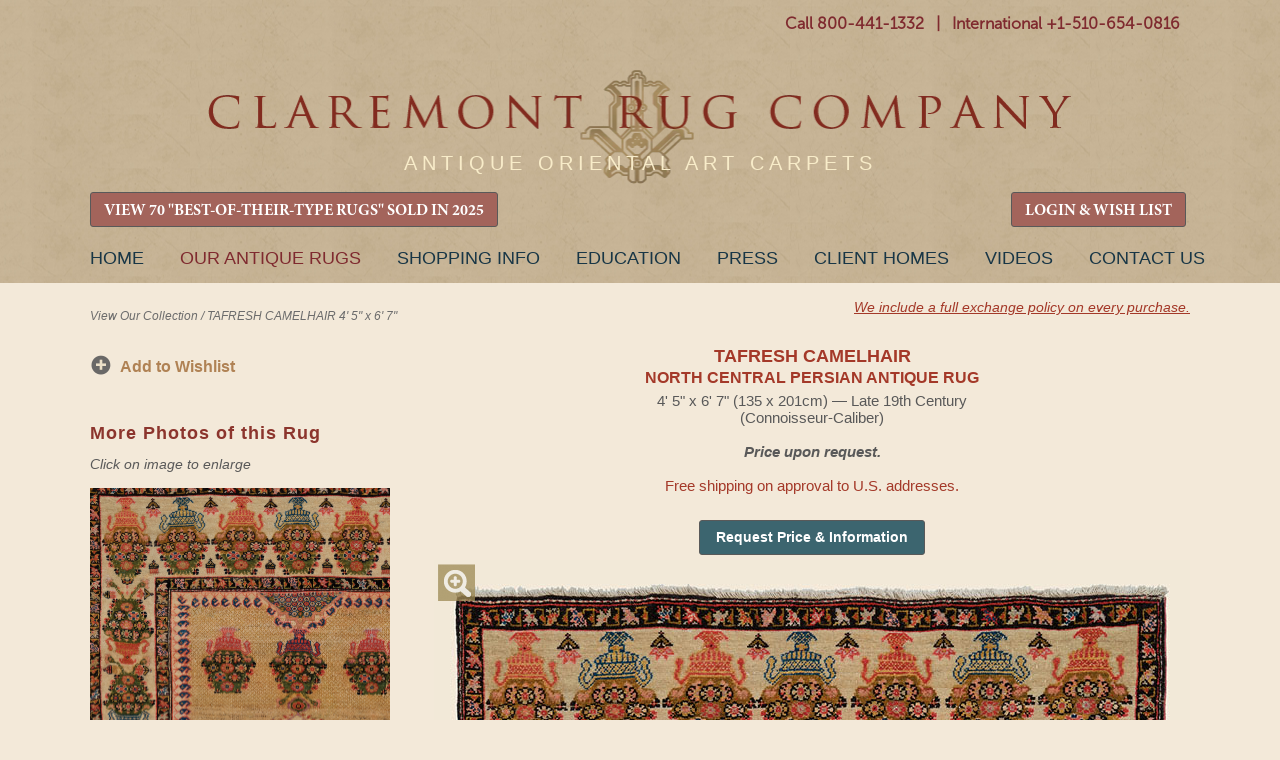

--- FILE ---
content_type: text/html
request_url: https://www.claremontrug.com/antique-oriental-rugs-carpets/persian/neutral/tafresh-camelhair-persian-antique-rug-6594
body_size: 81596
content:

<!DOCTYPE html>
<html lang="en-US" class="no-js"><!--<![endif]-->
	<head>
		
		<script>isLoggedIn = 0</script>
		
		<!-- Global site tag (gtag.js) - Google Analytics -->
		<script async src="https://www.googletagmanager.com/gtag/js?id=UA-35428436-1"></script>
		<script>
		  window.dataLayer = window.dataLayer || [];
		  function gtag(){dataLayer.push(arguments);}
		  gtag('js', new Date());

		  gtag('config', 'UA-35428436-1');
		</script>

		<!-- Google tag (gtag.js) -->
		<script async src="https://www.googletagmanager.com/gtag/js?id=AW-1071942489"></script>
		<script>
		  window.dataLayer = window.dataLayer || [];
		  function gtag(){dataLayer.push(arguments);}
		  gtag('js', new Date());

		  gtag('config', 'AW-1071942489');
		</script>

		
		<meta charset="ISO-8859-1">
		<title>TAFRESH CAMELHAIR, North Central Persian - Claremont Rug Co.</title>
		<meta name="description" content="This Antique Persian Tafresh rug has flowering vases and central floral medallion 4ft x 6ft."/>
		<meta name="keywords" content="Antique Persian Tafresh, Persian Tafresh, Persian Rug, Oriental Rug, Oriental Carpet" />


		<link rel="stylesheet" href="/wp-content/themes/claremont/style.css?20230116" />

		<link rel="preload" fetchpriority="high" as="image" href="/wp-content/uploads/CRC_Masthead_Logo_Lite.webp" type="image/webp">
		
		<script>try{Typekit.load();}catch(e){}</script>

	
	    <meta name="robots" content="index, follow">
	    <meta name="googlebot" content="index, follow">
	

	<meta name="viewport" content="width=device-width, initial-scale=1">

		<meta property="og:locale" content="en_US" />
		<meta property="og:type" content="website" />
		<meta property="og:title" content="TAFRESH CAMELHAIR, North Central Persian - Claremont Rug Co." />
		<meta property="og:description" content="This Antique Persian Tafresh rug has flowering vases and central floral medallion 4ft x 6ft." />
		<meta property="og:url" content="https://www.claremontrug.com/antique-oriental-rugs-carpets/rug/index.asp?id=6594" />
		<meta property="og:image" content="https://www.claremontrug.com/antique-oriental-rugs-carpets/images_rugs/6594/Antique-Persian-Tafresh-Rug-4-5x6-7.SGE4.full.jpg" />

		<link rel='stylesheet' id='open-sans-css'  href='https://fonts.googleapis.com/css?family=Open+Sans%3A300italic%2C400italic%2C600italic%2C300%2C400%2C600&#038;subset=latin%2Clatin-ext&#038;ver=4.5.3' type='text/css' media='all' />
		<!-- <link rel='stylesheet' id='dashicons-css'  href='https://www.claremontrug.com/wp-includes/css/dashicons.min.css?ver=4.5.3' type='text/css' media='all' />
		<link rel='stylesheet' id='admin-bar-css'  href='https://www.claremontrug.com/wp-includes/css/admin-bar.min.css?ver=4.5.3' type='text/css' media='all' />
		<link rel='stylesheet' id='contact-form-7-css'  href='https://www.claremontrug.com/wp-content/plugins/contact-form-7/includes/css/styles.css?ver=4.1.2' type='text/css' media='all' />
		<link rel='stylesheet' id='print-css'  href='https://www.claremontrug.com/wp-content/themes/claremont/print.css?ver=4.5.3' type='text/css' media='all' />
		<link rel='stylesheet' id='wpsw_social-icons-css'  href='https://www.claremontrug.com/wp-content/plugins/wp-social-widget/assets/css/social-icons.css?ver=2.1.2' type='text/css' media='all' />
		<link rel='stylesheet' id='wpsw_social-css-css'  href='https://www.claremontrug.com/wp-content/plugins/wp-social-widget/assets/css/social-style.css?ver=2.1.2' type='text/css' media='all' /> -->
        <link rel="stylesheet" href="https://cdnjs.cloudflare.com/ajax/libs/font-awesome/4.7.0/css/font-awesome.min.css">

		<script type='text/javascript' src='https://ajax.googleapis.com/ajax/libs/jquery/1.9.1/jquery.min.js'></script>

		<link rel="icon" href="/favicon.ico" />
		<link rel="stylesheet" href="../../../antique-oriental-rugs-carpets/static/css/styles.css?d=20251222">
		<link rel="stylesheet" href="../../../antique-oriental-rugs-carpets/static/css/Update-Header-on-Mobile.css?d=20250206">

		<link rel='stylesheet' id='16449-css' href='/wp-content/uploads/custom-css-js/16449.css' type="text/css" media='all' />

		<link rel="stylesheet" href="../../../antique-oriental-rugs-carpets/static/css/responsive-menu.css">
		<link rel="stylesheet" href="../../../antique-oriental-rugs-carpets/static/css/tooltipster.css">
		<script src="../../../antique-oriental-rugs-carpets/static/js/vendor/modernizr-2.8.3.min.js"></script>
		<script src="../../../antique-oriental-rugs-carpets/_include/js/v8.js"></script>

		<!-- start Mixpanel -->
        <script type="text/javascript">
            //(function(e,b){if(!b.__SV){var a,f,i,g;window.mixpanel=b;b._i=[];b.init=function(a,e,d){function f(b,h){var a=h.split(".");2==a.length&&(b=b[a[0]],h=a[1]);b[h]=function(){b.push([h].concat(Array.prototype.slice.call(arguments,0)))}}var c=b;"undefined"!==typeof d?c=b[d]=[]:d="mixpanel";c.people=c.people||[];c.toString=function(b){var a="mixpanel";"mixpanel"!==d&&(a+="."+d);b||(a+=" (stub)");return a};c.people.toString=function(){return c.toString(1)+".people (stub)"};i="disable time_event track track_pageview track_links track_forms register register_once alias unregister identify name_tag set_config people.set people.set_once people.increment people.append people.union people.track_charge people.clear_charges people.delete_user".split(" ");

            //for(g=0;g<i.length;g++)f(c,i[g]);b._i.push([a,e,d])};b.__SV=1.2;a=e.createElement("script");a.type="text/javascript";a.async=!0;a.src="undefined"!==typeof MIXPANEL_CUSTOM_LIB_URL?MIXPANEL_CUSTOM_LIB_URL:"file:"===e.location.protocol&&"//cdn.mxpnl.com/libs/mixpanel-2-latest.min.js".match(/^\/\//)?"https://cdn.mxpnl.com/libs/mixpanel-2-latest.min.js":"//cdn.mxpnl.com/libs/mixpanel-2-latest.min.js";f=e.getElementsByTagName("script")[0];f.parentNode.insertBefore(a,f)}})(document,window.mixpanel||[]);

            //mixpanel.init("3f7aac780c3bdc1b07790f510b1f1434");
        </script>
        <!-- end Mixpanel -->
		<script>
		  !function(f,b,e,v,n,t,s)
		  {if(f.fbq)return;n=f.fbq=function(){n.callMethod?
		  n.callMethod.apply(n,arguments):n.queue.push(arguments)};
		  if(!f._fbq)f._fbq=n;n.push=n;n.loaded=!0;n.version='2.0';
		  n.queue=[];t=b.createElement(e);t.async=!0;
		  t.src=v;s=b.getElementsByTagName(e)[0];
		  s.parentNode.insertBefore(t,s)}(window, document,'script',
		  'https://connect.facebook.net/en_US/fbevents.js');
		  fbq('init', '642044036141491');
		  fbq('track', 'PageView');
		</script>
		<noscript><img height="1" width="1" style="display:none" src="https://www.facebook.com/tr?id=642044036141491&ev=PageView&noscript=1" /></noscript>
	</head>
	<body class="home page page-id-4 page-template-default logged-in admin-bar no-customize-support">

	

		<header role="banner" id="site-header">
			<div class="container" style="padding-bottom:6px !important;">
				
			<div id="header-meta" class="hide-on-mobile">
	          <div id="main-phone-number" style="padding-top:10px;">
    		    <a href="tel:18004411332" class="textwidget">Call 800-441-1332</a>
				  <span class="textwidget">&nbsp;&nbsp;|&nbsp;&nbsp;</span>
				  <a href="tel:+15106540816" class="textwidget">International +1-510-654-0816</a>
				  
				  

				  <!-- <a href="tel:+15106540816" class="show-on-mobile" style="float:right; padding: 5px 0 0 10px;">Call Us</a> -->
	          </div>
	          <!-- <div id="main-phone-number-icon"></div> -->
			</div>

          <img class="logo-box-header" src="https://www.claremontrug.com/wp-content/themes/claremont/images/claremont-logo-home.jpg" style="display:none;" />

          <div id="logo" style="padding-top:28px;"><a href="/" title="Claremont Rug Company" rel="home">Claremont Rug Company</a></div>

			<div class="show-on-mobile" style="padding:0 0 7px 0; font-weight:bold;">
				<a href="tel:18004411332" class="textwidget">Call 800-441-1332</a>
				<span class="textwidget" style="color:#8a5c22;">&nbsp;|&nbsp;</span>
				<a href="tel:+15106540816" class="textwidget">Int'l +1-510-654-0816</a>
			</div>
				
				<div id="quote" class="hide-on-mobile" style="padding:20px 0 0 !important; pointer-events: none;">
		            <blockquote id="quote_widget-2" class="widget-container widget_quote_widget" style="color:#f8ecc9; font-family: Arial; font-size:20px; letter-spacing: 5px;">ANTIQUE ORIENTAL ART CARPETS</blockquote></div>

				<div id="quote2" style="display:none; pointer-events: none;">
		            <blockquote id="quote_widget-2" class="widget-container widget_quote_widget">The only Oriental rug company ever honored as Robb Report's &quot;Best of the Best.&quot;</blockquote><blockquote id="quote_widget-3" class="widget-container widget_quote_widget">One of the worldâ€™s best sources of antique carpets. â€“ Financial Times</blockquote></div>

		        
				
				
				
				<!-- RETAIN FOR COOKIE ACCESS TO CALIFORNIA COLLECTION -->
				<div class="hide-on-mobile" style="text-align:left !important; float:left !important;">
		          <div>

		          	<a href="/best-of-type-2025" class="gallery-grid-details__btn btn-primary btn-small" style="font-family: 'MinionProBold' !important; font-size: 16px !important; background-color: #a3645b !important; padding: 0.5rem 0.8rem 0.3rem;">VIEW 70 "BEST-OF-THEIR-TYPE RUGS" SOLD IN 2025</a>
        		    
					</div>
				</div>
				<div class="hide-on-mobile" style="text-align:left !important; float:right !important;">
		          <div>
		          
						<a href="/antique-oriental-rugs-carpets/wishlist/" class="gallery-grid-details__btn btn-primary btn-small" style="font-family: 'MinionProBold' !important; font-size: 16px !important; background-color: #a3645b !important; padding: 0.5rem 0.8rem 0.3rem;">LOGIN &amp; WISH LIST</a>
				  
					</div>
				</div>

				<div class="show-on-mobile" style="position:absolute; left: 18%; right: 7%; top:18px;">
		          <div>

		          	<a href="/best-of-type-2025" class="btn-primary btn-small" style="font-family: 'MinionProBold' !important; font-size: 16px !important; background-color: #a3645b !important; padding: 0.5rem 0.8rem 0.3rem;">VIEW 70 "BEST-OF-THEIR-TYPE RUGS" SOLD IN 2025</a>
        		    
					</div>
				</div>
				
				
			</div>
		</header>

		

			<nav id="access" role="navigation" class="container">
		  			<a id="skip" href="#content" title="Skip to content">Skip to content</a>
			<div class="menu-header"><ul id="menu-primary" class="menu"><li id="menu-item-31603" class="menu-item menu-item-type-custom menu-item-object-custom menu-item-31603" style="margin-left:0 !important;"><a href="/">Home</a></li>
<li id="menu-item-11" class="cta menu-item current-menu-item menu-item-object-custom current_page_item menu-item-11"><a title="The finest in antique art carpets" href="/antique-oriental-rugs-carpets/" aria-current="page">Our Antique Rugs</a></li>
<li id="menu-item-9616" class="menu-item menu-item-type-post_type menu-item-object-page menu-item-9616"><a href="/shopping-with-us/">Shopping Info</a></li>
<li id="menu-item-5633" class="menu-item menu-item-type-post_type menu-item-object-page page_item page-item-4693 menu-item-5633"><a title="Resource for information about antique oriental rugs and carpets" href="/antique-rugs-information/">Education</a></li>
<li id="menu-item-28236" class="menu-item menu-item-type-custom menu-item-object-custom menu-item-28236"><a href="/press">Press</a></li>
<li id="menu-item-16" class="menu-item menu-item-type-custom menu-item-object-custom menu-item-16"><a title="View a number of rooms weâ€™ve furnished" href="/decorating-with-persian-rugs/">Client Homes</a></li>
<li id="menu-item-1000000" class="menu-item menu-item-type-custom menu-item-object-custom menu-item-1000000"><a title="View Claremont Rug Company's video library of antique rugs" href="/video/">Videos</a></li>
<li id="menu-item-9498" class="menu-item menu-item-type-post_type menu-item-object-page menu-item-9498"><a href="/contact/">Contact Us</a></li>
</ul></div>			
			
		</nav><!-- #access -->

		

	<div class="content">

    <script type="text/javascript">
    var playing = true;
</script>

<script type="text/javascript">
function onSubmitGC(token) {
 var i = checkform();
 if (i) {
    document.getElementById("inquiry-form").submit();
}
}
</script>



<script type="text/javascript">
function skipNext() {
    var to = "https://www.claremontrug.com/thank-you-for-viewing-the-slideshow/";
    if (!playing) {
        to = to + "&pause=on";
    }
    window.location.href = to;
}

function skipPrev() {
    var to = "";
    if (!playing) {
        to = to + "&pause=on";
    }
    window.location.href = to;
}

function checkformMobile() {
    if (document.getElementById('firstNameMobile').value == '') {
        alert('Please enter a first name');
        return false;
    } else if (document.getElementById('lastNameMobile').value == '') {
        alert('Please enter a last name');
        return false;
    } else if (document.getElementById('emailAddressMobile').value == '') {
        alert('Please enter a valid email Address');
        return false;
    } else {
        document.getElementById('mobileForm').submit();
    }
    /*return v8(
        check(field("firstNameMobile","First Name"),test("r"))
        ,
        check(field("lastNameMobile","Last Name"),test("r"))
        ,
        check(field("emailAddressMobile","Email Address"),test("email"))
    )*/
}

function imgSwap(x) {
        var mainImg = $('#mainImg').attr('src');
        var img01 = $('#img2').attr('src');
        var img02 = $('#img3').attr('src');

        console.log('mainImg = ' + mainImg);
        console.log('img01 = ' + img01);
        console.log('img02 = ' + img02);

        $('#mag-tl').hide();
        $('#mag-br').hide();

        if (x == 1) {
            $('#mainImg').attr('src',img01);
            $('#img2').attr('src',mainImg);
        }
        if (x == 2) {
            $('#mainImg').attr('src',img02);
            $('#img3').attr('src',mainImg);
        }
    }

$( document ).ready(function() {
    $("#starHolder1").on("click", "#Astar1", function(){ sendStar(1,1,'A'); });
    $("#starHolder1").on("click", "#Astar2", function(){ sendStar(2,1,'A'); });
    $("#starHolder1").on("click", "#Astar3", function(){ sendStar(3,1,'A'); });
    $("#starHolder1").on("click", "#Astar4", function(){ sendStar(4,1,'A'); });
    $("#starHolder1").on("click", "#Astar5", function(){ sendStar(5,1,'A'); });

    $("#starHolder2").on("click", "#Bstar1", function(){ sendStar(1,2,'B'); });
    $("#starHolder2").on("click", "#Bstar2", function(){ sendStar(2,2,'B'); });
    $("#starHolder2").on("click", "#Bstar3", function(){ sendStar(3,2,'B'); });
    $("#starHolder2").on("click", "#Bstar4", function(){ sendStar(4,2,'B'); });
    $("#starHolder2").on("click", "#Bstar5", function(){ sendStar(5,2,'B'); });

    $("#starHolder3").on("click", "#Cstar1", function(){ sendStar(1,3,'C'); });
    $("#starHolder3").on("click", "#Cstar2", function(){ sendStar(2,3,'C'); });
    $("#starHolder3").on("click", "#Cstar3", function(){ sendStar(3,3,'C'); });
    $("#starHolder3").on("click", "#Cstar4", function(){ sendStar(4,3,'C'); });
    $("#starHolder3").on("click", "#Cstar5", function(){ sendStar(5,3,'C'); });

    $("#starHolderTxt1").on("click", "#starButtonA", function(){ sendStarText(); });
    $("#starHolderTxt2").on("click", "#starButtonB", function(){ sendStarText(); });
    $("#starHolderTxt3").on("click", "#starButtonC", function(){ sendStarText(); });
    $("#starComments").on("click", "#commentsBtn", function(){ sendStarText(); });
    
    
});

function colorStars(i,x) {
    console.log('COLOR STARS = ('+i+','+x+')');
    if (x == 'A') {
        $("#Astar1").prop('checked',false);
        $("#Astar2").prop('checked',false);
        $("#Astar3").prop('checked',false);
        $("#Astar4").prop('checked',false);
        $("#Astar5").prop('checked',false);

        if (i >= 1) { $("#Astar1").prop('checked',true); }
        if (i >= 2) { $("#Astar2").prop('checked',true); }
        if (i >= 3) { $("#Astar3").prop('checked',true); }
        if (i >= 4) { $("#Astar4").prop('checked',true); }
        if (i >= 5) { $("#Astar5").prop('checked',true); }
    } else if (x == 'B') {
        $("#Bstar1").prop('checked',false);
        $("#Bstar2").prop('checked',false);
        $("#Bstar3").prop('checked',false);
        $("#Bstar4").prop('checked',false);
        $("#Bstar5").prop('checked',false);

        if (i >= 1) { $("#Bstar1").prop('checked',true); }
        if (i >= 2) { $("#Bstar2").prop('checked',true); }
        if (i >= 3) { $("#Bstar3").prop('checked',true); }
        if (i >= 4) { $("#Bstar4").prop('checked',true); }
        if (i >= 5) { $("#Bstar5").prop('checked',true); }
    } else if (x == 'C') {
        $("#Cstar1").prop('checked',false);
        $("#Cstar2").prop('checked',false);
        $("#Cstar3").prop('checked',false);
        $("#Cstar4").prop('checked',false);
        $("#Cstar5").prop('checked',false);

        if (i >= 1) { $("#Cstar1").prop('checked',true); }
        if (i >= 2) { $("#Cstar2").prop('checked',true); }
        if (i >= 3) { $("#Cstar3").prop('checked',true); }
        if (i >= 4) { $("#Cstar4").prop('checked',true); }
        if (i >= 5) { $("#Cstar5").prop('checked',true); }
    }
}

function sendStar(i,x,xA) {
    console.log('SEND STARS PG = '+i);
    $.ajax({
      method: "GET",
      url: "sendstars.asp?r=6594&g=&s=" + i + "&x=" + x,
    })
      .done(function( msg ) {
        colorStars(i,xA);
      });
}
function sendStarText() {
    var a = $("#starTxtA").val();
    var b = $("#starTxtB").val();
    var c = $("#starTxtC").val();
    var x = $("#clientComments").val();

    console.log('SEND STAR TEXT A' + a);
    console.log('SEND STAR TEXT B' + b);
    console.log('SEND STAR TEXT C' + c);
    console.log('SEND STAR TEXT X' + x);
    $.ajax({
      method: "POST",
      data: { "r" : 6594, "g" : , "a": a, "b" : b, "c" : c, "x" : x},
      url: "sendstartext.asp",
    })
      .done(function( msg ) {
        //
      });
}

</script>


        <div class="wrap-container">
            <main class="main-container">
                

                <!-- breadcrumb -->
                <div class="main-breadcrumb hide-on-mobile" id="main-bc">
                    
                    <span style="float:left; display:inline-block; width:50%; padding:10px 0;">
                    
                        <a href="/antique-oriental-rugs-carpets/">View Our Collection</a>
                    
                        / <span>TAFRESH CAMELHAIR 4&apos; 5&quot; x 6&apos; 7&quot;</span>
                    </span>
                    
                    
                    <span class="hide-on-mobile" style="float:left; display:inline-block; width:50%;text-align:right;">
                        
                        <a href="/shopping-with-us/antique-rugs-warranty-exchange/" style="color:#a43929; text-decoration:underline; font-size:0.9rem;">We include a full exchange policy on every purchase.</a><br /><br />
                        
                        <!-- <a href="/shopping-with-us/free-shipping-on-approval/" style="color:#a43929; text-decoration:underline; font-size:0.9rem;">Inquire about our free shipping on approval.</a></span> -->
                    
                </div>

                <div class="group cl-rug-container">
                    <section style="float:left;">
                    
                        <!-- search -->
                        

                        <section class="sidebar-search-single-rug" >

                        
                        
                        <!-- gallery sidebar bullets -->
                        <ul class="sidebar-gallery-bullets hide-on-mobile">
                            
                            
                            

                            <div class="copy-wishlists">
                            
                                
                                <li><a class="anchor-default bullet-add-wishlist primary-sidebar" href="../../../antique-oriental-rugs-carpets/wishlist/?rid=6594">
                                Add to Wishlist</a></li>

                            
                        </ul>

                        

                        <div class="sidebar-search__controls">
                        
                        </div>

                        </section>

                    
                    <div class="sidebar-search__controls hide-on-mobile" style="clear:both; padding-top:0px;">
                        <h2 class="request-info__hdr" style="margin-top:2rem !important;">More Photos of this Rug</h2>
                        <em>Click on image to enlarge</em><br /><br />
                        
                            <div><a href="javascript:imgSwap(1);"><img src="../../../antique-oriental-rugs-carpets/images_rugs/6594/Antique-Persian-Tafresh-Rug-4-5x6-7.SGE4.DET1.jpg" width="300" id="img2" /></a></div>
                        
                        <div>&nbsp;</div>
                        
                            <div><a href="javascript:imgSwap(2);"><img src="../../../antique-oriental-rugs-carpets/images_rugs/6594/Antique-Persian-Tafresh-Rug-4-5x6-7.SGE4.DET2.jpg" width="300" id="img3" /></a></div>
                        
                    </div>

                    
                    </section>

                    
                        <!-- gallery -->
                        <section class="gallery-stage-single-rug" style="margin:0 0 0 2.75rem;">
                            <div class="gallery-stage__heading">
                                <h1 class="gallery-details__info-hdr">TAFRESH CAMELHAIR<br><span style="font-size:1rem;">North Central Persian Antique Rug</span></h1>
                                <p class="gallery-details__info-description">
                                    4&apos; 5&quot; x 6&apos; 7&quot; (135 x 201cm) &#151; Late 19th Century
                                        <br />(Connoisseur-Caliber)
                                    
                                         <br /><br />
                                         <em>
                                        
                                            <strong>Price upon request.</strong>
                                        
                                        </em>
                                        <br /><br /><span style="color:#a43929;">Free shipping on approval to U.S. addresses.</span>
                                    
                                </p>

                                

                                <p>&nbsp;</p>
                                
                                        <p class="hide-on-mobile" style="padding-top:10px;">
                                            <button onclick="location.href='../../../antique-oriental-rugs-carpets/rug/?id=6594&request=info'" class="btn-secondary btn-small" style="padding:8px 16px;">
                                                
                                                    Request Price & Information
                                                
                                                </button></p>
                                        
                                        <p class="show-on-mobile" style="padding:10px 0 15px 0;">
                                            <button onclick="location.href='#requestprice'" class="btn-secondary btn-small" style="padding:12px 16px; margin-right:10px;">Inquire</button> 
                                            
                                            <button onclick="location.href='tel:+15106540816'" class="btn-secondary btn-small" style="padding:12px 16px; margin:0 10px;">Call Us</button>

                                            
                                                <button onclick="location.href='../../../antique-oriental-rugs-carpets/wishlist/?rid=6594'" class="btn-secondary btn-small" style="padding:12px 16px; margin-left:10px;">Add to Wish Lists</button> 
                                            

                                        </p>
                                        
                            </div>
                            <div class="gallery-stage__image">
                                

                                <!-- top left magnifier -->
                                <a href="../../../antique-oriental-rugs-carpets/persian/neutral/tafresh-camelhair-north-central-persian-antique-rug-6594/massive/" class="btn-magnifier -tl" id="mag-tl">Magnify</a>
                                
                                <!-- MAIN IMAGE HERE -->
                                <a href="../../../antique-oriental-rugs-carpets/persian/neutral/tafresh-camelhair-north-central-persian-antique-rug-6594/massive/" class="hide-on-mobile"><img src="../../../antique-oriental-rugs-carpets/images_rugs/6594/Antique-Persian-Tafresh-Rug-4-5x6-7.SGE4.full-SR.jpg" id="mainImg" class="mainImg" alt="19th century Antique Persian Tafresh with flowering vases and floral medallion 4ft x 6ft" /></a>

                                

                                <div class="scrolling-wrapper show-on-mobile">
                                    <div class="scrolling-card"><img src="../../../antique-oriental-rugs-carpets/images_rugs/6594/Antique-Persian-Tafresh-Rug-4-5x6-7.SGE4.full-SR.jpg" id="mainImg" /></div>
                                
                                        <div class="scrolling-card"><img src="../../../antique-oriental-rugs-carpets/images_rugs/6594/Antique-Persian-Tafresh-Rug-4-5x6-7.SGE4.DET1.jpg" id="img2" /></div>
                                    
                                        <div class="scrolling-card"><img src="../../../antique-oriental-rugs-carpets/images_rugs/6594/Antique-Persian-Tafresh-Rug-4-5x6-7.SGE4.DET2.jpg" id="img3" /></div>
                                    
                                </div>
                                
                                <!-- bottom right magnifier -->
                                <a href="../../../antique-oriental-rugs-carpets/persian/neutral/tafresh-camelhair-north-central-persian-antique-rug-6594/massive/" class="btn-magnifier -br" id="mag-br">Magnify</a>
                            </div>
                            
                            <div class="group">
                                <div class="gallery-stage__detail">
                                    
                                </div>
                            </div>
                            

                            <!-- <div class="anchor-default -underline -bold show-on-mobile" style="text-align:center; padding-bottom:15px; font-size:16px;">
                                <a href="../../../antique-oriental-rugs-carpets/persian/neutral/tafresh-camelhair-north-central-persian-antique-rug-6594/massive/">See Massive Image of Full Rug</a>
                            </div> -->

                            <div style="text-align: center;">
                            <h1 class="gallery-details__info-hdr">TAFRESH CAMELHAIR</h1>
                                <p class="gallery-details__info-description">
                                    4&apos; 5&quot; x 6&apos; 7&quot; (135 x 201cm) &#151; Late 19th C.
                                </p>
                            </div>

                            

                            <!-- Description -->
                            <div class="gallery-description group"><a name="description"></a>
                                <div class="gallery-description__share hide-on-mobile">
                                    <div class="gallery-description__details">
                                        <h2 class="gallery-description__hdr">TAFRESH CAMELHAIR, North Central Persian</h2>
                                        <p>4&apos; 5&quot; x 6&apos; 7&quot;</p>
                                        <p>135 x 201cm</p>
                                        <p>Late 19th Century</p>
                                    </div>

                                    

                                </div>

                                <p class="gallery-description__content">
                                
                                    <span style="color:#b08254;">(Connoisseur-Caliber)</span>
                                 Antique rugs from the village of Tafresh in the high mountains southwest of Tehran are among the most delightful of handwoven Persian rugs and are very occasionally found. A joyful showcase of flourishing verdancy is enlivened by the irrepressible creativity of its drawing and adept usage of eye-catching sumptuous color. Within a field of luminous golden camelhair tones, a shield medallion employs exotic shades of lilac with guava toned fringe to enclose highly stylized botanical geometric buds and flowers. Fluted amphorae burst with copious florets, sculpted in shades of kiwi, daffodil, and periwinkle. This theme repeats in the spacious border, with pairings of fire flowers and tasseled talismans, bringing tremendous balance to the composition. Along the perimeter, sprouting lazuline boteh seeds represent the next wave of agricultural bounty, perpetuating the cyclical nature of existence in this well-piled piece.
                                </p>

                                

                                    <!-- Contact form on mobile -->
                                    
                                    
                                        <section id="requestprice" class="sidebar-info-page show-on-mobile" style="padding:25px 0;">
                                            <!-- <br /><br /> -->
                                            <form action="../../../antique-oriental-rugs-carpets/rug/sendhtml.asp" method="post" id="mobileForm">
                                                <input type="hidden" name="RugId" value="6594" />
                                                <input type="hidden" name="RugName" value="TAFRESH CAMELHAIR North Central Persian Antique Rug" />
                                                <input type="hidden" name="RugAge" value="Late 19th Century" />
                                                <input type="hidden" name="RugSizeID" value="2" />
                                                <input type="hidden" name="RugSize" value="4&apos; 5&quot; x 6&apos; 7&quot; (135 x 201cm)" />
                                                <input type="hidden" name="RugImage" value="../../../antique-oriental-rugs-carpets/images_rugs/6594/Antique-Persian-Tafresh-Rug-4-5x6-7.SGE4.full-SR.jpg" />
                                                <input type="hidden" name="RugImage2" value="../../../antique-oriental-rugs-carpets/images_rugs/6594/Antique-Persian-Tafresh-Rug-4-5x6-7.SGE4.DET1.jpg" />
                                                <input type="hidden" name="RugImage3" value="../../../antique-oriental-rugs-carpets/images_rugs/6594/Antique-Persian-Tafresh-Rug-4-5x6-7.SGE4.DET2.jpg" />
                                                <input type="hidden" name="RugDesc" value=" Antique rugs from the village of Tafresh in the high mountains southwest of Tehran are among the most delightful of handwoven Persian rugs and are very occasionally found. A joyful showcase of flourishing verdancy is enlivened by the irrepressible creativity of its drawing and adept usage of eye-catching sumptuous color. Within a field of luminous golden camelhair tones, a shield medallion employs exotic shades of lilac with guava toned fringe to enclose highly stylized botanical geometric buds and flowers. Fluted amphorae burst with copious florets, sculpted in shades of kiwi, daffodil, and periwinkle. This theme repeats in the spacious border, with pairings of fire flowers and tasseled talismans, bringing tremendous balance to the composition. Along the perimeter, sprouting lazuline boteh seeds represent the next wave of agricultural bounty, perpetuating the cyclical nature of existence in this well-piled piece." />
                                                <input type="hidden" name="RugURL" value="?id=6594" />
                                                <input type="hidden" name="RugQuality" value="Connoisseur-Caliber" />
                                                <input type="hidden" name="RugPrice" value="0" />
                                                <input type="hidden" name="RugPrice20" value="" />
                                                <input type="hidden" name="src" value="" />
                                                <input type="hidden" name="device" value="Mobile Inquiry Form" />
                                                <h2 class="request-info__hdr">Request Price &amp; Information</h2>

                                                <script>
function checkform() {
    return v8(
        check(field("firstName","First Name"),test("r"))
        ,
        check(field("lalaName","Last Name"),test("r"))
        ,
        check(field("emailAddress","Email Address"),test("email"))
        //,
        //check(field("checkMath","Security Question"),test("r"))
    )
}
</script>

                            <div class="request-info-form__block">
                                <label for="firstName">First Name *</label>
                                <input type="text" required class="request-info-form__input" name="firstName" id="firstNameMobile" placeholder="first name" value="" />
                            </div>

                            <div class="request-info-form__block">
                                <label for="lalaName">Last Name *</label>
                                <input type="text" required class="request-info-form__input" name="lalaName" id="lalaNameMobile" placeholder="last name" value="" />
                            </div>

                            <div class="request-info-form__block lastNameField">
                                <label for="lastName">Last Name *</label>
                                <input type="text" class="request-info-form__input" name="lastName" placeholder="last name" value="" />
                            </div>

                            <div class="request-info-form__block">
                                <label for="emailAddress">Email Address *</label>
                                <input type="email" class="request-info-form__input" name="emailAddress" id="emailAddressMobile" placeholder="email address" value="" required />
                            </div>

                            <div class="request-info-form__block" style="clear:both; padding:15px 0;">
                                <label for="comments">Questions &amp; Comments</label>
                                <textarea type="text" class="request-info-form__textarea" name="comments"></textarea>
                            </div>

                            
                            <div class="request-info-form__block" style="clear:both;">
                                <div class="g-recaptcha" data-sitekey="6LfSCe0rAAAAAMeUCAtWWaupI0SN4DrJgbzIuWxj"></div>
                            </div>
                            

                            <div class="sidebar-info-page__controls" style="clear:both; padding-top:20px; text-align: center;">
                                <input type="submit" class="btn-secondary btn-small" style="padding:12px 16px;" value="Send Inquiry" />
                            </div>

                            <div class="request-info-form__block" style="clear:both; padding:15px 0;"">
                                <label for="tel">Telephone</label>
                                <input type="text" class="request-info-form__input" name="tel" placeholder="telephone #" value="" />
                            </div>

                            <div class="request-info-form__block">
                                <label for="address1">Street Address <span>(to receive our free print catalog)</span></label>
                                <input type="text" class="request-info-form__input" name="address1" placeholder="street address" value="" />
                            </div>

                            <div class="request-info-form__block">
                                <input type="text" class="request-info-form__input" name="address2" placeholder="apartment, suite, unit, building, floor, etc." value="" />
                            </div>

                            <div class="request-info-form__block group">
                                <div class="request-info-form__city">
                                    <label for="city">City</label>
                                    <input type="text" class="request-info-form__input" name="city" placeholder="city" value="" />
                                </div>
                                <div class="request-info-form__state">
                                    <label for="state">State</label>
                                    <select name="state" class="request-info-form__select">
                                        <option value="">State</option>
                                        <option value="">----</option>
                                        <option value="AL">AL</option>
                                        <option value="AK">AK</option>
                                        <option value="AZ">AZ</option>
                                        <option value="AR">AR</option>
                                        <option value="CA">CA</option>
                                        <option value="CO">CO</option>
                                        <option value="CT">CT</option>
                                        <option value="DE">DE</option>
                                        <option value="DC">DC</option>
                                        <option value="FL">FL</option>
                                        <option value="GA">GA</option>
                                        <option value="HI">HI</option>
                                        <option value="ID">ID</option>
                                        <option value="IL">IL</option>
                                        <option value="IN">IN</option>
                                        <option value="IA">IA</option>
                                        <option value="KS">KS</option>
                                        <option value="KY">KY</option>
                                        <option value="LA">LA</option>
                                        <option value="ME">ME</option>
                                        <option value="MD">MD</option>
                                        <option value="MA">MA</option>
                                        <option value="MI">MI</option>
                                        <option value="MN">MN</option>
                                        <option value="MS">MS</option>
                                        <option value="MO">MO</option>
                                        <option value="MT">MT</option>
                                        <option value="NE">NE</option>
                                        <option value="NV">NV</option>
                                        <option value="NH">NH</option>
                                        <option value="NJ">NJ</option>
                                        <option value="NM">NM</option>
                                        <option value="NY">NY</option>
                                        <option value="NC">NC</option>
                                        <option value="ND">ND</option>
                                        <option value="OH">OH</option>
                                        <option value="OK">OK</option>
                                        <option value="OR">OR</option>
                                        <option value="PA">PA</option>
                                        <option value="RI">RI</option>
                                        <option value="SC">SC</option>
                                        <option value="SD">SD</option>
                                        <option value="TN">TN</option>
                                        <option value="TX">TX</option>
                                        <option value="UT">UT</option>
                                        <option value="VT">VT</option>
                                        <option value="VA">VA</option>
                                        <option value="WA">WA</option>
                                        <option value="WV">WV</option>
                                        <option value="WI">WI</option>
                                        <option value="WY">WY</option>
                                    </select>

                                </div>
                            </div>

                            <div class="request-info-form__block group">
                                <div class="request-info-form__zip">
                                    <label for="city">Zip</label>
                                    <input type="text" class="request-info-form__input" name="zip" placeholder="zip code" value="" />
                                </div>

                                <div class="request-info-form__country">
                                <label for="country">Country</label>
                                    <select name="country" class="request-info-form__select">
                                        <option value="" selected="true">Please Select</option>
                                        <option value="United States of America">USA</option>
                                        <option value="">----</option>
                                        <option value="Afganistan">Afghanistan</option>
                                        <option value="Albania">Albania</option>
                                        <option value="Algeria">Algeria</option>
                                        <option value="American Samoa">American Samoa</option>
                                        <option value="Andorra">Andorra</option>
                                        <option value="Angola">Angola</option>
                                        <option value="Anguilla">Anguilla</option>
                                        <option value="Antigua &amp; Barbuda">Antigua &amp; Barbuda</option>
                                        <option value="Argentina">Argentina</option>
                                        <option value="Armenia">Armenia</option>
                                        <option value="Aruba">Aruba</option>
                                        <option value="Australia">Australia</option>
                                        <option value="Austria">Austria</option>
                                        <option value="Azerbaijan">Azerbaijan</option>
                                        <option value="Bahamas">Bahamas</option>
                                        <option value="Bahrain">Bahrain</option>
                                        <option value="Bangladesh">Bangladesh</option>
                                        <option value="Barbados">Barbados</option>
                                        <option value="Belarus">Belarus</option>
                                        <option value="Belgium">Belgium</option>
                                        <option value="Belize">Belize</option>
                                        <option value="Benin">Benin</option>
                                        <option value="Bermuda">Bermuda</option>
                                        <option value="Bhutan">Bhutan</option>
                                        <option value="Bolivia">Bolivia</option>
                                        <option value="Bonaire">Bonaire</option>
                                        <option value="Bosnia &amp; Herzegovina">Bosnia &amp; Herzegovina</option>
                                        <option value="Botswana">Botswana</option>
                                        <option value="Brazil">Brazil</option>
                                        <option value="British Indian Ocean Ter">British Indian Ocean Ter</option>
                                        <option value="Brunei">Brunei</option>
                                        <option value="Bulgaria">Bulgaria</option>
                                        <option value="Burkina Faso">Burkina Faso</option>
                                        <option value="Burundi">Burundi</option>
                                        <option value="Cambodia">Cambodia</option>
                                        <option value="Cameroon">Cameroon</option>
                                        <option value="Canada">Canada</option>
                                        <option value="Canary Islands">Canary Islands</option>
                                        <option value="Cape Verde">Cape Verde</option>
                                        <option value="Cayman Islands">Cayman Islands</option>
                                        <option value="Central African Republic">Central African Republic</option>
                                        <option value="Chad">Chad</option>
                                        <option value="Channel Islands">Channel Islands</option>
                                        <option value="Chile">Chile</option>
                                        <option value="China">China</option>
                                        <option value="Christmas Island">Christmas Island</option>
                                        <option value="Cocos Island">Cocos Island</option>
                                        <option value="Colombia">Colombia</option>
                                        <option value="Comoros">Comoros</option>
                                        <option value="Congo">Congo</option>
                                        <option value="Cook Islands">Cook Islands</option>
                                        <option value="Costa Rica">Costa Rica</option>
                                        <option value="Cote DIvoire">Cote D'Ivoire</option>
                                        <option value="Croatia">Croatia</option>
                                        <option value="Cuba">Cuba</option>
                                        <option value="Curaco">Curacao</option>
                                        <option value="Cyprus">Cyprus</option>
                                        <option value="Czech Republic">Czech Republic</option>
                                        <option value="Denmark">Denmark</option>
                                        <option value="Djibouti">Djibouti</option>
                                        <option value="Dominica">Dominica</option>
                                        <option value="Dominican Republic">Dominican Republic</option>
                                        <option value="East Timor">East Timor</option>
                                        <option value="Ecuador">Ecuador</option>
                                        <option value="Egypt">Egypt</option>
                                        <option value="El Salvador">El Salvador</option>
                                        <option value="Equatorial Guinea">Equatorial Guinea</option>
                                        <option value="Eritrea">Eritrea</option>
                                        <option value="Estonia">Estonia</option>
                                        <option value="Ethiopia">Ethiopia</option>
                                        <option value="Falkland Islands">Falkland Islands</option>
                                        <option value="Faroe Islands">Faroe Islands</option>
                                        <option value="Fiji">Fiji</option>
                                        <option value="Finland">Finland</option>
                                        <option value="France">France</option>
                                        <option value="French Guiana">French Guiana</option>
                                        <option value="French Polynesia">French Polynesia</option>
                                        <option value="French Southern Ter">French Southern Ter</option>
                                        <option value="Gabon">Gabon</option>
                                        <option value="Gambia">Gambia</option>
                                        <option value="Georgia">Georgia</option>
                                        <option value="Germany">Germany</option>
                                        <option value="Ghana">Ghana</option>
                                        <option value="Gibraltar">Gibraltar</option>
                                        <option value="Great Britain">Great Britain</option>
                                        <option value="Greece">Greece</option>
                                        <option value="Greenland">Greenland</option>
                                        <option value="Grenada">Grenada</option>
                                        <option value="Guadeloupe">Guadeloupe</option>
                                        <option value="Guam">Guam</option>
                                        <option value="Guatemala">Guatemala</option>
                                        <option value="Guinea">Guinea</option>
                                        <option value="Guyana">Guyana</option>
                                        <option value="Haiti">Haiti</option>
                                        <option value="Hawaii">Hawaii</option>
                                        <option value="Honduras">Honduras</option>
                                        <option value="Hong Kong">Hong Kong</option>
                                        <option value="Hungary">Hungary</option>
                                        <option value="Iceland">Iceland</option>
                                        <option value="India">India</option>
                                        <option value="Indonesia">Indonesia</option>
                                        <option value="Iran">Iran</option>
                                        <option value="Iraq">Iraq</option>
                                        <option value="Ireland">Ireland</option>
                                        <option value="Isle of Man">Isle of Man</option>
                                        <option value="Israel">Israel</option>
                                        <option value="Italy">Italy</option>
                                        <option value="Jamaica">Jamaica</option>
                                        <option value="Japan">Japan</option>
                                        <option value="Jordan">Jordan</option>
                                        <option value="Kazakhstan">Kazakhstan</option>
                                        <option value="Kenya">Kenya</option>
                                        <option value="Kiribati">Kiribati</option>
                                        <option value="Korea North">Korea North</option>
                                        <option value="Korea Sout">Korea South</option>
                                        <option value="Kuwait">Kuwait</option>
                                        <option value="Kyrgyzstan">Kyrgyzstan</option>
                                        <option value="Laos">Laos</option>
                                        <option value="Latvia">Latvia</option>
                                        <option value="Lebanon">Lebanon</option>
                                        <option value="Lesotho">Lesotho</option>
                                        <option value="Liberia">Liberia</option>
                                        <option value="Libya">Libya</option>
                                        <option value="Liechtenstein">Liechtenstein</option>
                                        <option value="Lithuania">Lithuania</option>
                                        <option value="Luxembourg">Luxembourg</option>
                                        <option value="Macau">Macau</option>
                                        <option value="Macedonia">Macedonia</option>
                                        <option value="Madagascar">Madagascar</option>
                                        <option value="Malaysia">Malaysia</option>
                                        <option value="Malawi">Malawi</option>
                                        <option value="Maldives">Maldives</option>
                                        <option value="Mali">Mali</option>
                                        <option value="Malta">Malta</option>
                                        <option value="Marshall Islands">Marshall Islands</option>
                                        <option value="Martinique">Martinique</option>
                                        <option value="Mauritania">Mauritania</option>
                                        <option value="Mauritius">Mauritius</option>
                                        <option value="Mayotte">Mayotte</option>
                                        <option value="Mexico">Mexico</option>
                                        <option value="Midway Islands">Midway Islands</option>
                                        <option value="Moldova">Moldova</option>
                                        <option value="Monaco">Monaco</option>
                                        <option value="Mongolia">Mongolia</option>
                                        <option value="Montserrat">Montserrat</option>
                                        <option value="Morocco">Morocco</option>
                                        <option value="Mozambique">Mozambique</option>
                                        <option value="Myanmar">Myanmar</option>
                                        <option value="Nambia">Nambia</option>
                                        <option value="Nauru">Nauru</option>
                                        <option value="Nepal">Nepal</option>
                                        <option value="Netherland Antilles">Netherland Antilles</option>
                                        <option value="Netherlands">Netherlands (Holland, Europe)</option>
                                        <option value="Nevis">Nevis</option>
                                        <option value="New Caledonia">New Caledonia</option>
                                        <option value="New Zealand">New Zealand</option>
                                        <option value="Nicaragua">Nicaragua</option>
                                        <option value="Niger">Niger</option>
                                        <option value="Nigeria">Nigeria</option>
                                        <option value="Niue">Niue</option>
                                        <option value="Norfolk Island">Norfolk Island</option>
                                        <option value="Norway">Norway</option>
                                        <option value="Oman">Oman</option>
                                        <option value="Pakistan">Pakistan</option>
                                        <option value="Palau Island">Palau Island</option>
                                        <option value="Palestine">Palestine</option>
                                        <option value="Panama">Panama</option>
                                        <option value="Papua New Guinea">Papua New Guinea</option>
                                        <option value="Paraguay">Paraguay</option>
                                        <option value="Peru">Peru</option>
                                        <option value="Phillipines">Philippines</option>
                                        <option value="Pitcairn Island">Pitcairn Island</option>
                                        <option value="Poland">Poland</option>
                                        <option value="Portugal">Portugal</option>
                                        <option value="Puerto Rico">Puerto Rico</option>
                                        <option value="Qatar">Qatar</option>
                                        <option value="Republic of Montenegro">Republic of Montenegro</option>
                                        <option value="Republic of Serbia">Republic of Serbia</option>
                                        <option value="Reunion">Reunion</option>
                                        <option value="Romania">Romania</option>
                                        <option value="Russia">Russia</option>
                                        <option value="Rwanda">Rwanda</option>
                                        <option value="St Barthelemy">St Barthelemy</option>
                                        <option value="St Eustatius">St Eustatius</option>
                                        <option value="St Helena">St Helena</option>
                                        <option value="St Kitts-Nevis">St Kitts-Nevis</option>
                                        <option value="St Lucia">St Lucia</option>
                                        <option value="St Maarten">St Maarten</option>
                                        <option value="St Pierre &amp; Miquelon">St Pierre &amp; Miquelon</option>
                                        <option value="St Vincent &amp; Grenadines">St Vincent &amp; Grenadines</option>
                                        <option value="Saipan">Saipan</option>
                                        <option value="Samoa">Samoa</option>
                                        <option value="Samoa American">Samoa American</option>
                                        <option value="San Marino">San Marino</option>
                                        <option value="Sao Tome &amp; Principe">Sao Tome &amp; Principe</option>
                                        <option value="Saudi Arabia">Saudi Arabia</option>
                                        <option value="Senegal">Senegal</option>
                                        <option value="Serbia">Serbia</option>
                                        <option value="Seychelles">Seychelles</option>
                                        <option value="Sierra Leone">Sierra Leone</option>
                                        <option value="Singapore">Singapore</option>
                                        <option value="Slovakia">Slovakia</option>
                                        <option value="Slovenia">Slovenia</option>
                                        <option value="Solomon Islands">Solomon Islands</option>
                                        <option value="Somalia">Somalia</option>
                                        <option value="South Africa">South Africa</option>
                                        <option value="Spain">Spain</option>
                                        <option value="Sri Lanka">Sri Lanka</option>
                                        <option value="Sudan">Sudan</option>
                                        <option value="Suriname">Suriname</option>
                                        <option value="Swaziland">Swaziland</option>
                                        <option value="Sweden">Sweden</option>
                                        <option value="Switzerland">Switzerland</option>
                                        <option value="Syria">Syria</option>
                                        <option value="Tahiti">Tahiti</option>
                                        <option value="Taiwan">Taiwan</option>
                                        <option value="Tajikistan">Tajikistan</option>
                                        <option value="Tanzania">Tanzania</option>
                                        <option value="Thailand">Thailand</option>
                                        <option value="Togo">Togo</option>
                                        <option value="Tokelau">Tokelau</option>
                                        <option value="Tonga">Tonga</option>
                                        <option value="Trinidad &amp; Tobago">Trinidad &amp; Tobago</option>
                                        <option value="Tunisia">Tunisia</option>
                                        <option value="Turkey">Turkey</option>
                                        <option value="Turkmenistan">Turkmenistan</option>
                                        <option value="Turks &amp; Caicos Is">Turks &amp; Caicos Is</option>
                                        <option value="Tuvalu">Tuvalu</option>
                                        <option value="Uganda">Uganda</option>
                                        <option value="Ukraine">Ukraine</option>
                                        <option value="United Arab Erimates">United Arab Emirates</option>
                                        <option value="United Kingdom">United Kingdom</option>
                                        <option value="United States of America">USA</option>
                                        <option value="Uraguay">Uruguay</option>
                                        <option value="Uzbekistan">Uzbekistan</option>
                                        <option value="Vanuatu">Vanuatu</option>
                                        <option value="Vatican City State">Vatican City State</option>
                                        <option value="Venezuela">Venezuela</option>
                                        <option value="Vietnam">Vietnam</option>
                                        <option value="Virgin Islands (Brit)">Virgin Islands (Brit)</option>
                                        <option value="Virgin Islands (USA)">Virgin Islands (USA)</option>
                                        <option value="Wake Island">Wake Island</option>
                                        <option value="Wallis &amp; Futana Is">Wallis &amp; Futana Is</option>
                                        <option value="Yemen">Yemen</option>
                                        <option value="Zaire">Zaire</option>
                                        <option value="Zambia">Zambia</option>
                                        <option value="Zimbabwe">Zimbabwe</option>
                                    </select>
                                
                                </div>
                            </div>

                            <div class="sidebar-info-page__controls" style="padding-top:20px; text-align: center;">
                                <input type="submit" class="btn-secondary btn-small" style="padding:12px 16px;" value="Send Inquiry" />
                                <br /><br /><span style="color:#a43929; font-size:0.9375rem;">Free shipping on approval to U.S. addresses.</span>
                            </div>

                            <style type="text/css">
                                .lastNameField { display:none; z-index:-1; }
                            </style>


                                            </form>
                                        </section>

                                    

                                <p class="gallery-description__content" style="margin:0;">
                                    
                                        <br /><br /><a href="http://www.claremontrug.com/antique-rugs-information/antique-persian-rug-guide/antique-rugs-in-the-village-tradition/" class="anchor-default -underline -bold">Read About Tafresh  Rugs</a>
                                    
                                        <br /><br /><a href="https://www.claremontrug.com/antique-rugs-information/antique-persian-rug-guide/antique-camelhair-rugs/" class="anchor-default -underline -bold">Read a Summary of Camelhair Rugs</a>
                                    <br /><br /><a href="https://www.claremontrug.com/video/#45UQOiGbgZg" target="_blank" class="anchor-default -underline -bold">Watch Our  Rug Video</span>
                                        <br /><br /><a href="https://www.claremontrug.com/antique-rugs-information/collecting/the-oriental-rug-market-viewed-as-a-pyramid-axa-art/connoisseur-caliber-rugs/" class="anchor-default -underline -bold">Learn About Connoisseur-Caliber Rugs</span>
                                    
                                        <br /><br /><a class="anchor-default -underline -bold" href="/tag/camelhair/">See Client Rooms Furnished with Camelhair Rugs</a>
                                    
                                        

                                        <br /><br /><a href="/antique-oriental-rugs-carpets/?p=1&t=7" class="anchor-default -underline -bold">See Other Camelhair Rugs</a>

                                    
                                </p>
                            </div>
                            
                            
                            
                        </section>

                        
                        <div style="padding:25px 5px 0 0; margin-top:20px; clear:both;">
                        

	<h2 class="request-info__hdr" style="clear:both; text-align:center;">Recently Viewed Rugs</h2>
	<div>

    
		
		<div class="gallery-grid-item history-div" style="width:auto !important; padding: 0 5px 0;">
			<a href="../../../antique-oriental-rugs-carpets/persian/neutral/tafresh-camelhair-north-central-persian-antique-rug-6594"><img src="../../../antique-oriental-rugs-carpets/images_rugs/6594/tn-Antique-Persian-Tafresh-Rug-4-5x6-7.SGE4.full.jpg" class="history-img" /></a>
			<div class="gallery-grid-item__details">
				<h2><a href="../../../antique-oriental-rugs-carpets/persian/neutral/tafresh-camelhair-north-central-persian-antique-rug-6594">TAFRESH CAMELHAIR<br>North Central Persian Antique Rug</a></h2>
				<p>4&apos; 5&quot; x 6&apos; 7&quot;</p>
				<p>135cm x 201cm</p>
				<p>Late 19th Century</p>
			</div>
		</div>

	
	</div>


                        </div>
                               
                    </div>

                
            </main>

        </div>



	</div>



<footer class="footer-nav">

        </footer>

        <button id="responsive-menu-button" class="responsive-menu-button responsive-menu-boring responsive-menu-accessible" type="button" aria-label="Menu">
            <span class="responsive-menu-box">
                <span class="responsive-menu-inner"></span>
            </span>
        </button>

        <div id="responsive-menu-container" class="slide-left">
            <div id="responsive-menu-wrapper">
              <ul id="responsive-menu" class="">
                <li id="responsive-menu-item-16481" class=" menu-item menu-item-type-custom menu-item-object-custom current-menu-item current_page_item responsive-menu-item responsive-menu-current-item" style="padding-bottom:12px;">
                  <a href="/" class="responsive-menu-item-link">HOME</a>
                </li>
                <li id="responsive-menu-item-16480" class=" menu-item menu-item-type-custom menu-item-object-custom responsive-menu-item" style="padding-bottom:12px;">
                  <a title="The finest in antique art carpets" href="/antique-oriental-rugs-carpets/" class="responsive-menu-item-link">OUR ANTIQUE RUGS</a>
                </li>
                <li id="responsive-menu-item-16487" class=" menu-item menu-item-type-post_type menu-item-object-page responsive-menu-item" style="padding-bottom:12px;">
                    <a href="/shopping-with-us/" class="responsive-menu-item-link">SHOPPING INFO</a>
                </li>
                <li id="responsive-menu-item-16483" class=" menu-item menu-item-type-post_type menu-item-object-page menu-item-has-children responsive-menu-item responsive-menu-item-has-children" style="padding-bottom:12px;">
                  <a href="/antique-rugs-information/" class="responsive-menu-item-link">Education</a>
              </li>
              <li id="responsive-menu-item-16485" class=" menu-item menu-item-type-custom menu-item-object-custom responsive-menu-item" style="padding-bottom:12px;">
                <a href="/press/" class="responsive-menu-item-link">PRESS</a>
              </li>
              <li id="responsive-menu-item-16484" class=" menu-item menu-item-type-custom menu-item-object-custom responsive-menu-item" style="padding-bottom:12px;">
                <a title="View a number of rooms weâ€™ve furnished" href="/decorating-with-persian-rugs/" class="responsive-menu-item-link">CLIENT HOMES</a>
                  </li>
                <li id="responsive-menu-item-1000000" class=" menu-item menu-item-type-custom menu-item-object-custom responsive-menu-item" style="padding-bottom:12px;">
                  <a href="/video/" class="responsive-menu-item-link">VIDEOS</a>
                </li>
                <li id="responsive-menu-item-16482" class=" menu-item menu-item-type-custom menu-item-object-custom responsive-menu-item" style="padding-bottom:12px;">
                  <a href="/contact/" class="responsive-menu-item-link">CONTACT US</a>
                </li>

                
                
                <li id="responsive-menu-item-32259" class=" menu-item menu-item-type-custom menu-item-object-custom responsive-menu-item" style="padding-bottom:12px;"><a href="/antique-oriental-rugs-carpets/wishlist/" class="responsive-menu-item-link">LOGIN / WISH LIST</a></li>
                <li id="responsive-menu-item-32259" class=" menu-item menu-item-type-custom menu-item-object-custom responsive-menu-item"  role="none"><a href="/antique-oriental-rugs-carpets/wishlist/" class="responsive-menu-item-link" tabindex="1" role="menuitem">REGISTER</a></li>

                
                
                </ul>

                <!-- <div id="responsive-menu-search-box">
                  <form action="https://www.claremontrug.com" class="responsive-menu-search-form" role="search">
                    <input type="search" name="s" placeholder="Search" class="responsive-menu-search-box">
                  </form>
                </div> -->

          <div id="responsive-menu-additional-content"></div>
        </div>
      </div>


<footer role="contentinfo" id="site-footer">
      <div class="footer-top-container" style="margin:0 auto; max-width: 1100px;">
        <div class="footer-divider" style="padding:1px !important;"></div>

        <div class="footer-section">
          <div class="footer-section-inner">
            <h3 class="footer-header-dark">SHOPPING WITH US</h3>
              <div class="menu-shoppingwithus-container">
                <ul id="menu-shoppingwithus" class="menu">
                  <li id="menu-item-16465" class="menu-item menu-item-type-custom menu-item-object-custom menu-item-16465"><a href="/shopping-with-us/in-home-shopping-services/">In-home Shopping</a></li>
                  <li id="menu-item-16466" class="menu-item menu-item-type-custom menu-item-object-custom menu-item-16466"><a href="/shopping-with-us/requestphotos/">Request Photos &#038; Rugs on Approval</a></li>
                  <li id="menu-item-16464" class="menu-item menu-item-type-custom menu-item-object-custom menu-item-16464"><a href="/shopping-with-us/persian-carpet-services/">Concierge Services</a></li>
                  <li id="menu-item-16463" class="menu-item menu-item-type-custom menu-item-object-custom menu-item-16463"><a href="/contact/visitus/">Our Gracious Northern California Galleries</a></li>
                  <li id="menu-item-16463" class="menu-item menu-item-type-custom menu-item-object-custom menu-item-16463"><a href="/antique-oriental-rugs-carpets/">Our Extensive Online Gallery</a></li>
                  <li id="menu-item-16463x" class="menu-item menu-item-type-custom menu-item-object-custom menu-item-16463"><a href="/contact-us/">Directions to Our Gallery Complex</a></li>                  
               </ul>
             </div>
           </div>
        </div>

        <div class="footer-section">
          <div class="footer-section-inner">
            <h3 class="footer-header-dark">OUR NICHE</h3>
              <div class="menu-footer">
                <ul id="menu-secondary" class="menu">
                  <li id="menu-item-16461" class="menu-item menu-item-type-custom menu-item-object-custom menu-item-16461"><a href="/antique-rugs-information/purchasing-persian-antique-rugs-oriental-carpets/the-rug-pyramid-a-practical-guide-to-determining-the-right-oriental-rugs-for-you-new/">Oriental Rug Market Pyramid</a></li>
                  <li id="menu-item-16459" class="menu-item menu-item-type-custom menu-item-object-custom menu-item-16459"><a href="/decorating-with-persian-rugs/">View Our Clients' Rooms</a></li>
                  <li id="menu-item-16458" class="menu-item menu-item-type-custom menu-item-object-custom menu-item-16458"><a href="/antique-rugs-information/jan-david-winitz/">Jan David Winitz, President</a></li>
                  <li id="menu-item-16460" class="menu-item menu-item-type-custom menu-item-object-custom menu-item-16460"><a href="/shopping-with-us/antique-rugs-warranty-exchange/">Long Term Exchange Policy</a></li>
                  <li class="menu-item menu-item-type-custom menu-item-object-custom">
                    <a href="/antique-oriental-rugs-carpets/" style="color:#3f3f3f !important;">Persian Rugs</a></li>
                  <li class="menu-item menu-item-type-custom menu-item-object-custom">
                    <a href="/antique-oriental-rugs-carpets/?p=1&t=8&tt=Caucasian" style="color:#3f3f3f !important;">Caucasian Rugs</a></li>
                  
                </ul>
              </div>
            </div>
        </div>

        <div class="footer-section">
          <div class="footer-section-inner">
            <h3 class="footer-header-dark">VISIT US</h3>
            <ul>
                <li>Claremont Rug Company<br />6087 Claremont Avenue<br />Oakland, CA 94618 U.S.A.</li>
                <li><a style="color:#3b6570;" href="mailto:info@claremontrug.com">info@claremontrug.com</a></li>
                <li>1-800-441-1332<br />Int'l +1-510-654-0816</li>
                <li>Mon-Fri 10:00am - 5:30pm Pacific Time<br />Saturdays by private appointment</li>
            </ul>
          </div>
        </div>

      </div>

      <div class="footer-meta hide-on-mobile">
          <a class="accreditation" href="http://www.bbb.org/greater-san-francisco/business-reviews/carpet-and-rug-dealers-new/claremont-rug-company-in-oakland-ca-10645" target="_blank" title="Better Business Bureau Accreditation">
              <img src="https://www.claremontrug.com/wp-content/themes/claremont/images/bbb-accreditation-update.png" /></a>
            &nbsp;
          <a class="digicert" href="https://www.digicert.com/help/?host=www.claremontrug.com" target="_blank"></a>

          <span class="copyright">
            <span>&copy; 2026 Claremont Rug Company 6087 Claremont Ave. Oakland, CA 94618 U.S.A.</span>
            <span class="footer-privacy-link"><a href="/privacy/">Privacy</a></span>
            <span><a href="/antique-oriental-rugs-carpets/textonly/">Text-Only Gallery</a></span>
          </span>

          <div class="footer-company-logo-container">
            <a href="/" class="footer-company-logo" title="Claremont Rug Company" rel="home">Claremont Rug Company</a>
          </div>
      </div>
    </footer>

    
    
    <div id="preload-01"></div>

    <div id="customer-email-capture" class="hide-on-mobile">
      <table width="100%" cellspacing="0" cellpadding="0">
        <tr>
          
          <td width="100%" valign="top" class="main-box">

            <table width="100%" cellspacing="0" cellpadding="0">
              <tr>
                <td width="90%">
                  
                  <div id="capture-form-holder">
                    <h4>Join Us</h4>

                    <p>Subscribe for first access to our New Arrivals plus educational articles on antique rug quality, history, and investment.</p>
                    
                      <form id="capture-form">
                        <input type="text" id="capN" placeholder="Name" size="68" /><br />
                        <input type="text" id="capL" placeholder="LastName" size="68" class="lastNameField" value="" />
                        <input type="email" id="capE" placeholder="Email" size="68" /><br />
                        <input type="button" id="capture-submit-btn" value="Submit" class="btn-primary btn-small" onclick="btnClick();" /><br />
                      </form>
                    
                  </div>

                  <div id="capture-thankyou">
                    <h4>Thank you for registering</h4>
                    <p><br />We are committed to providing you with first access to our newly arrived rugs and enriching educational content.</p>
                  </div>
                </td>

                <td width="10%" valign="top" align="right"><a href="javascript:closeCapture();" style="font-size: 32px; font-weight: bold; color: white;">X</a></td>
              </tr>
            </table>
          </td>
        </tr>
      </table>
    </div>

    <style type="text/css">
        .lastNameField { display:none; z-index:-1; }
    </style>
    

        <script src="https://ajax.googleapis.com/ajax/libs/jquery/1.11.3/jquery.min.js"></script>
        <script>window.jQuery || document.write('<script src="../../../antique-oriental-rugs-carpets/static/js/vendor/jquery-1.11.3.min.js"><\/script>')</script>
        <script src="../../../antique-oriental-rugs-carpets/static/js/vendor/jquery.tooltipster.min.js"></script>
        <script src="../../../antique-oriental-rugs-carpets/static/js/vendor/jquery.selectBox.js"></script>
        <script src="../../../antique-oriental-rugs-carpets/static/js/scripts.js?d=30092020&x=20251105b"></script>
        <script src="../../../antique-oriental-rugs-carpets/static/js/responsive-menu.js"></script>

        <script>/*
          (function(i,s,o,g,r,a,m){i['GoogleAnalyticsObject']=r;i[r]=i[r]||function(){
          (i[r].q=i[r].q||[]).push(arguments)},i[r].l=1*new Date();a=s.createElement(o),
          m=s.getElementsByTagName(o)[0];a.async=1;a.src=g;m.parentNode.insertBefore(a,m)
          })(window,document,'script','//www.google-analytics.com/analytics.js','ga');
          ga('create', 'UA-35428436-1', 'claremontrug.com');
          ga('require', 'displayfeatures');
          ga('send', 'pageview');*/
        </script>

        <script>
          window.addEventListener('load', function() {
            if (document.location.pathname.includes('/contact-us/map-directions/')) {
              document.addEventListener('click', function(e) {
                if (e.target.closest('form input[value="Submit"]')) {
                  var setTimer = setInterval(function() {
                    if (document.querySelector('.avia-form-success')) {
                      gtag('event', 'conversion', {'send_to': 'AW-1071942489/b1aMCMLGuQIQ2ZaS_wM'});
                      clearInterval(setTimer);
                    }
                  }, 1000);
                }
              },true);
            }
            if (window.location.pathname.includes('/antique-oriental-rugs-carpets/rug/') && window.location.href.includes('request=sent')) {
              gtag('event', 'conversion', {'send_to': 'AW-1071942489/o1gBCIq-_pkaENmWkv8D'});
            }
          });

        </script>

    </body>
</html>
